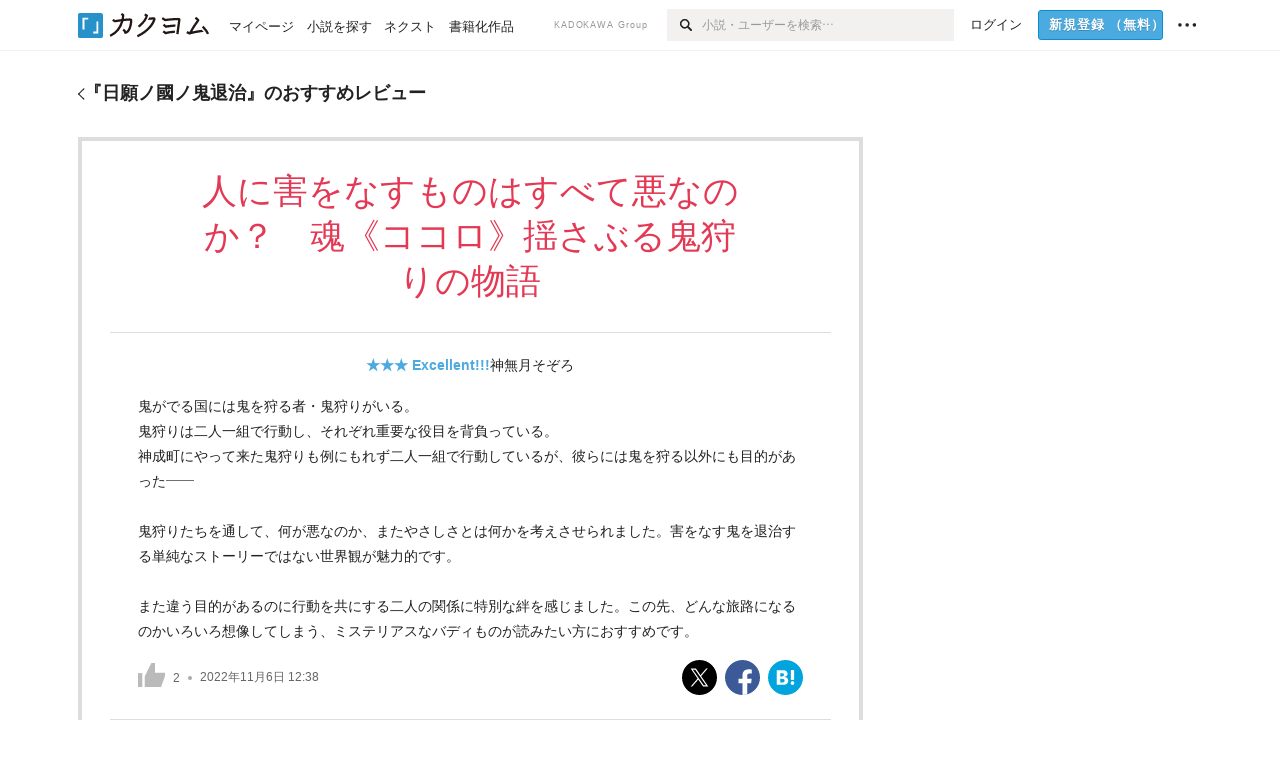

--- FILE ---
content_type: text/html; charset=utf-8
request_url: https://kakuyomu.jp/works/16817330647927973231/reviews/16817330649229800410
body_size: 14789
content:
<!DOCTYPE html><html lang="ja"><head><meta charSet="utf-8" data-next-head=""/><meta name="viewport" content="width=device-width, minimum-scale=1.0, maximum-scale=1.0, user-scalable=no, viewport-fit=cover" data-next-head=""/><link rel="manifest" href="/manifest.json" data-next-head=""/><link rel="icon" sizes="256x256" href="/images/brand/favicons/app-256.png" data-next-head=""/><link rel="shortcut icon" href="/images/brand/favicons/favicon.ico" data-next-head=""/><link rel="apple-touch-icon" sizes="180x180" href="/images/brand/favicons/ios-180.png" data-next-head=""/><link rel="apple-touch-icon" sizes="152x152" href="/images/brand/favicons/ios-152.png" data-next-head=""/><link rel="apple-touch-icon" sizes="120x120" href="/images/brand/favicons/ios-120.png" data-next-head=""/><link rel="apple-touch-icon" sizes="76x76" href="/images/brand/favicons/ios-76.png" data-next-head=""/><link rel="apple-touch-icon" href="/images/brand/favicons/ios-60.png" data-next-head=""/><meta name="apple-itunes-app" content="app-id=1081762516" data-next-head=""/><meta name="keywords" content="カクヨム,kakuyomu,KADOKAWA,はてな,無料,小説,Web小説,ライトノベル,投稿,二次創作" data-next-head=""/><title data-next-head="">神無月そぞろ「人に害をなすものはすべて悪なのか？　魂《ココロ》揺さぶる鬼狩りの物語」（日願ノ國ノ鬼退治） - カクヨム</title><meta name="robots" content="index,follow" data-next-head=""/><meta property="og:title" content="神無月そぞろ「人に害をなすものはすべて悪なのか？　魂《ココロ》揺さぶる鬼狩りの物語」（日願ノ國ノ鬼退治） - カクヨム" data-next-head=""/><link rel="preload" href="/_next/static/css/39b90c87176b2424.css" as="style"/><link rel="preload" href="/_next/static/css/b4f3c961cbd66a82.css" as="style"/><link rel="preload" href="/_next/static/css/54682ab967aa0a28.css" as="style"/><link rel="preload" href="/_next/static/css/a14ace2c078739d5.css" as="style"/><link rel="preload" href="/_next/static/css/492d189b8c9b6b8c.css" as="style"/><link rel="stylesheet" href="/_next/static/css/39b90c87176b2424.css" data-n-g=""/><link rel="stylesheet" href="/_next/static/css/b4f3c961cbd66a82.css" data-n-p=""/><link rel="stylesheet" href="/_next/static/css/54682ab967aa0a28.css" data-n-p=""/><link rel="stylesheet" href="/_next/static/css/a14ace2c078739d5.css" data-n-p=""/><link rel="stylesheet" href="/_next/static/css/492d189b8c9b6b8c.css" data-n-p=""/><noscript data-n-css=""></noscript><script defer="" noModule="" src="/_next/static/chunks/polyfills-42372ed130431b0a.js"></script><script src="/_next/static/chunks/webpack-f3cd806f493871cc.js" defer=""></script><script src="/_next/static/chunks/framework-96ee9f41dd0e931c.js" defer=""></script><script src="/_next/static/chunks/main-2f8098e69b432741.js" defer=""></script><script src="/_next/static/chunks/pages/_app-f119369f206e1590.js" defer=""></script><script src="/_next/static/chunks/379-ebad3374b6307609.js" defer=""></script><script src="/_next/static/chunks/1820-4a204bd1655b5de9.js" defer=""></script><script src="/_next/static/chunks/2867-3dd2b226244a4019.js" defer=""></script><script src="/_next/static/chunks/8992-93532b34383e46ea.js" defer=""></script><script src="/_next/static/chunks/5391-6d1012512724e0df.js" defer=""></script><script src="/_next/static/chunks/5487-0e97e48982c30881.js" defer=""></script><script src="/_next/static/chunks/8254-4f68f6a8dfa7159d.js" defer=""></script><script src="/_next/static/chunks/5751-9cbaf8518313383e.js" defer=""></script><script src="/_next/static/chunks/3682-474b9bb22ffdb494.js" defer=""></script><script src="/_next/static/chunks/1548-8c465a53b34f06d0.js" defer=""></script><script src="/_next/static/chunks/824-df7bde710a615d87.js" defer=""></script><script src="/_next/static/chunks/7669-ed4268a1ee4aa120.js" defer=""></script><script src="/_next/static/chunks/1304-7933a2483907ce8f.js" defer=""></script><script src="/_next/static/chunks/6734-f34503fdcd568ef7.js" defer=""></script><script src="/_next/static/chunks/5055-2eb9c78d91e5a53b.js" defer=""></script><script src="/_next/static/chunks/3481-beed94442c5fb1f0.js" defer=""></script><script src="/_next/static/chunks/4511-061649a68ef7384d.js" defer=""></script><script src="/_next/static/chunks/8418-fd9130934edf0351.js" defer=""></script><script src="/_next/static/chunks/791-f2ef85c60ac02e18.js" defer=""></script><script src="/_next/static/chunks/2462-b5107c1b024b308b.js" defer=""></script><script src="/_next/static/chunks/pages/works/%5BworkId%5D/reviews/%5BreviewId%5D-0a615d178853cda1.js" defer=""></script><script src="/_next/static/sUu-uVBOodWLWWxrJC1vn/_buildManifest.js" defer=""></script><script src="/_next/static/sUu-uVBOodWLWWxrJC1vn/_ssgManifest.js" defer=""></script></head><body><div id="__next"><div id="template-root" class="Root_container__wvsyR Root_regular__eU0o_ isRegular"><div><div id="app"><div class="RegularMediaGlobalHeader_regularGlobalHeader__hFOw3 RegularMediaGlobalHeader_fixed__K9_Qv"><div class="ConstrainWidthLayout_constrainWidthLayout__h5f9f ConstrainWidthLayout_isRegular__oUKa9 ConstrainWidthLayout_fluidWidth__AmZWJ"><div class="RegularMediaGlobalHeader_inner__Yy7SH"><div class="RegularMediaGlobalHeader_primary___yfx6"><div class="RegularMediaGlobalHeader_logo__vHZpg"><a href="/" class="LinkAppearance_link__POVTP"><svg class="Logo_kakuyomuLogo__o0o0_ " height="25" viewBox="0 0 132 25" width="132" xmlns="http://www.w3.org/2000/svg" role="img" aria-label="カクヨム"><rect fill="#2792ca" height="24.90953" rx="1.64958" width="24.90953" y=".09047"></rect><path d="m6.509 16.469h-1.966v-11.835h5.608v1.965h-3.642z" fill="#fff"></path><path d="m20.367 20.457h-5.2v-1.966h3.234v-9.87h1.966z" fill="#fff"></path><g fill="#231815"><path d="m51.79962 5.35384c-1.32522.03565-3.25717.14635-5.88463.42815a26.995 26.995 0 0 0 .35582-4.29857v-.0901l-2.32138-1.39332-1.18985 1.98291 1.20847.72541a21.535 21.535 0 0 1 -.41388 3.35173c-1.82387.23239-3.90253.53475-6.27724.93394l-1.97606-1.10578-1.12934 2.01769 2.69 1.505.05532-.00959c.05134-.00873 2.72064-.46406 6.0191-.90834a21.73291 21.73291 0 0 1 -11.1559 13.2503l-.14131.07174 1.04226 2.06644.14267-.07449a23.93558 23.93558 0 0 0 12.58973-15.62796c2.06812-.24439 4.18865-.44611 5.94789-.50944.66768 0 .65817.11509.64267.56481-.56754 6.98884-2.88942 9.51545-3.86772 9.97608a5.784 5.784 0 0 0 -2.18363-2.46981l-.13282-.09228-1.29611 1.93663.15281.08324a3.72124 3.72124 0 0 1 1.64813 2.56569.83889.83889 0 0 0 .9755.68836c5.31813-.6522 6.68684-8.42016 7.03633-12.71259.09212-1.68176-.24672-2.86288-2.53683-2.85585z"></path><path d="m61.43365 14.49378c4.89059-3.95761 7.80677-8.03077 8.66773-12.10585l.06244-.28261-2.8321-1.69757-1.18986 1.98264 1.35362.81222c-.474 1.47794-2.11764 5.12446-7.51622 9.49392l-.1235.1 1.45439 1.79724z"></path><path d="m71.20414 4.6049-.14952.0304a16.20882 16.20882 0 0 1 -1.02924 2.36543s1.46989-.15372 2.32551-.234c.74554-.06992 1.18277-.12064 1.8898-.16239.68978-.03159.80093.0975.63016.549-1.302 3.25163-5.0845 9.72652-15.89714 15.0209l-.14295.0701 1.01706 2.07684.14267-.06956c12.07083-5.91062 16.06023-13.2267 17.36676-17.11154.35229-1.12081.50349-2.89987-1.98227-2.88909-1.0184.04607-2.40205.14771-4.17084.35391z"></path><path d="m97.294 11.44867c-3.51453.14842-7.81416.72345-9.18229.89762l-1.83421-1.55982-1.499 1.76274 2.791 2.32494.07065-.011c.057-.00876 5.6579-.92172 9.68616-1.0915l.28011-2.32987z"></path><path d="m96.78681 17.62064a40.54123 40.54123 0 0 0 -9.00594 1.19961l-1.81011-1.41989-1.42728 1.82 2.74776 2.15351.08-.02547a36.66524 36.66524 0 0 1 9.41664-1.4154l.27813-2.30216c-.13423-.01174-.2792-.0102-.2792-.0102z"></path><path d="m123.7343 16.75852a78.21841 78.21841 0 0 0 -8.93237 1.56766c-.18664.04246-.53.08828-.23932-.41463 1.95012-3.37348 4.68325-7.25778 6.18118-9.33111.71758-.99254.93-1.82681.13028-2.49871l-2.70293-2.3035-1.49957 1.76 2.102 1.7915a93.76352 93.76352 0 0 0 -7.46747 11.73842l-1.95717-.96483-1.02253 2.07383 2.88413 1.4218.058-.01588a100.85871 100.85871 0 0 1 12.98517-2.55579l1.33322-.13371a9.12374 9.12374 0 0 0 -1.85262-2.13505z"></path><path d="m130.96352 20.39321c-1.41742-3.747-5.312-7.31275-5.47744-7.46281l-.11775-.1068-1.55489 1.71153.11775.10707c.0367.03286 3.65966 3.37212 4.87005 6.569l.05587.14869 2.16282-.818z"></path><path d="m87.45664 5.8359-2.56209-1.68113-1.269 1.93362 3.267 2.14311.05745-.00658c3.574-.46762 6.96756-.81676 12.093-1.04168 1.15509-.08042 1.08244.02336.95084.86043l-1.7532 12.91394 2.29153.31081s1.70691-12.5877 1.87517-13.81276.07955-2.62489-2.31312-2.59426c-3.21591.10503-8.2074.39086-12.63758.9745z"></path></g></svg></a></div><ul class="RegularMediaGlobalHeader_links__DudoA"><li class="RegularGlobalHeaderLink_link__uLcBV RegularGlobalHeaderLink_reducePaddingZero__SHdso"><a href="/my/antenna/works" class="LinkAppearance_link__POVTP"><span class="">マイページ</span></a></li><li class="RegularGlobalHeaderLink_link__uLcBV "><a href="/explore" class="LinkAppearance_link__POVTP"><span class="">小説を探す</span></a></li><li class="RegularGlobalHeaderLink_link__uLcBV "><a href="/next" class="LinkAppearance_link__POVTP"><span class="">ネクスト</span></a></li><li class="RegularGlobalHeaderLink_link__uLcBV "><a href="/publication/" class="LinkAppearance_link__POVTP"><span class="">書籍化作品</span></a></li></ul></div><div class="RegularMediaGlobalHeader_secondary__pTLT4"><div class="RegularMediaGlobalHeader_kadokawaGroup__p0ZLV">KADOKAWA Group</div><div class="RegularGlobalHeaderSearchForm_searchForm__YyJBc"><form class="RegularGlobalHeaderSearchForm_form__kusGu" action="/search" method="GET"><input class="RegularGlobalHeaderSearchForm_input__QzUPB" type="text" placeholder="小説・ユーザーを検索…" autoComplete="on" name="q"/><button class="RegularGlobalHeaderSearchForm_submit___d3g0" type="submit" aria-label="検索"><svg xmlns="http://www.w3.org/2000/svg" class="Icons_icon__kQc4i" width="12" height="12" viewBox="0 0 12 12"><path d="m7.00444 6.99871a3.1732 3.1732 0 1 1 0-4.48376 3.18107 3.18107 0 0 1 0 4.48376zm1.11521-5.60661a4.753 4.753 0 1 0 -.73329 7.32525l3.0019 2.99427a.94521.94521 0 0 0 1.33674-1.33673l-3.00956-2.99426a4.75212 4.75212 0 0 0 -.59579-5.98853z" fill="currentColor"></path></svg></button></form></div><ul class="RegularMediaGlobalHeader_links__DudoA RegularMediaGlobalHeader_isGuest__9pnlv"><li class="GlobalHeaderGuestLink_guestLink___fXtl"><a href="/login?location=%2Fworks%2F16817330647927973231%2Freviews%2F16817330649229800410"><span>ログイン</span></a></li><li class="RegularMediaGlobalHeader_signupButton__5cUj8"><a href="/signup" class="LinkAppearance_link__POVTP"><span class="ButtonAppearance_buttonAppearance__bQQjV ButtonAppearance_medium__fRMEE ButtonAppearance_primary__hlhrN   "><div class="RegularMediaGlobalHeader_signupButtonLabel__BWzhx">新規登録<span>（無料）</span></div></span></a></li><li><div class="RegularGlobalHeaderInfoItem_menuButton__Pj_lo"><svg xmlns="http://www.w3.org/2000/svg" class="" width="18" height="18" viewBox="0 0 18 18"><circle fill="currentColor" cx="1.93671" cy="8.93127" r="1.78551"></circle><circle fill="currentColor" cx="9.1512" cy="8.93127" r="1.78551"></circle><circle fill="currentColor" cx="16.36569" cy="8.93127" r="1.78551"></circle></svg></div></li></ul></div></div></div></div><div class="DefaultTemplate_fixed__DLjCr  DefaultTemplate_isWeb__QRPlB "><div class="WorkNavigationReviewDetail_naviReviewDetail__BHFYv"><div class="NewBox_box__45ont NewBox_padding-py-m__64_RO NewBox_bg-white__KxNIy"><div class="ConstrainWidthLayout_constrainWidthLayout__h5f9f ConstrainWidthLayout_isRegular__oUKa9 ConstrainWidthLayout_fixedWidth__mR65l"><a href="/works/16817330647927973231/reviews" class="LinkAppearance_link__POVTP LinkAppearance_hoverblueWithUnderline__y_22T"><div class="Layout_layout__5aFuw Layout_items-center__IBCoH Layout_justify-normal__zqNe7 Layout_direction-row__boh0Z Layout_gap-2l__Ooj7k Layout_noSizeControl__YT_Rc"><div class="Typography_fontSize-m__mskXq Typography_lineHeight-unit__1hryM Base_inline__bKcc9"><svg xmlns="http://www.w3.org/2000/svg" class="Icons_icon__kQc4i Icons_flip___IDrT Icons_withText__5RI4r" width="67" height="140" viewBox="0 0 67 140" fill="none"><path d="M4 15L59 70L4 125" stroke="currentColor" stroke-width="11"></path></svg></div><div class="Typography_fontSize-m__mskXq Typography_lineHeight-3s__OOxkK Base_inline__bKcc9"><div style="width:784px" class="NewBox_box__45ont">『<!-- -->日願ノ國ノ鬼退治<!-- -->』のおすすめレビュー</div></div></div></a></div></div></div><div class="WorkNavigationReviewDetail_naviDefault__a_Plk"><div class="NewBox_box__45ont NewBox_padding-py-4l__Nt33b NewBox_bg-white__KxNIy"><div class="ConstrainWidthLayout_constrainWidthLayout__h5f9f ConstrainWidthLayout_isRegular__oUKa9 ConstrainWidthLayout_fixedWidth__mR65l"><a href="/works/16817330647927973231/reviews" class="LinkAppearance_link__POVTP LinkAppearance_hoverblueWithUnderline__y_22T"><div class="Layout_layout__5aFuw Layout_items-center__IBCoH Layout_justify-normal__zqNe7 Layout_direction-row__boh0Z Layout_gap-2l__Ooj7k Layout_noSizeControl__YT_Rc"><div class="Typography_fontSize-m__mskXq Typography_lineHeight-unit__1hryM Base_inline__bKcc9"><svg xmlns="http://www.w3.org/2000/svg" class="Icons_icon__kQc4i Icons_flip___IDrT Icons_withText__5RI4r" width="67" height="140" viewBox="0 0 67 140" fill="none"><path d="M4 15L59 70L4 125" stroke="currentColor" stroke-width="11"></path></svg></div><div style="width:784px" class="NewBox_box__45ont"><h2 class="Heading_heading__lQ85n Heading_left__RVp4h Heading_size-m___7G0X">『<!-- -->日願ノ國ノ鬼退治<!-- -->』のおすすめレビュー</h2></div></div></a></div></div></div><div class="ConstrainWidthLayout_constrainWidthLayout__h5f9f ConstrainWidthLayout_isRegular__oUKa9 ConstrainWidthLayout_fixedWidth__mR65l"><main style="max-width:785px" class="NewBox_box__45ont NewBox_padding-pb-4l__qgebp"><div class="NewBox_box__45ont"><div class="NewBox_box__45ont"><div class="NewBox_box__45ont NewBox_padding-p-3l__blrN8 NewBox_borderStyle-solid__F7tjp NewBox_borderColor-defaultGray__NGE9f NewBox_borderSize-b-2l__uRAVa"><div class="NewBox_box__45ont NewBox_padding-pb-3l__iy3iw NewBox_borderStyle-solid__F7tjp NewBox_borderColor-defaultGray__NGE9f NewBox_borderSize-bb-m__wEqyb"><h1 class="Heading_heading__lQ85n Heading_center__1jfUQ Heading_fontWeightNormal__ICa__ Heading_size-2l__rAFn3"><div class="WorkReviewDetail_title__cCizs" style="color:#E33954">人に害をなすものはすべて悪なのか？　魂《ココロ》揺さぶる鬼狩りの物語</div></h1></div><div class="NewBox_box__45ont NewBox_padding-px-3l__A1Trc NewBox_padding-pb-2l__9fihd NewBox_borderStyle-solid__F7tjp NewBox_borderColor-defaultGray__NGE9f NewBox_borderSize-bb-m__wEqyb"><div class=" Gap_size-m__thYv4 Gap_direction-y__Ee6Qv"><div class="NewBox_box__45ont NewBox_padding-pt-1l__t3caR"><ul class="WorkReviewDetail_workReviewMeta__Ut_zn"><li><div class="Typography_fontWeight-bold__jDh15 Typography_color-lightBlue__KDVNE Base_inline__bKcc9">★★★<!-- --> <!-- -->Excellent!!!</div></li><li><div class="partialGiftWidgetActivityName"><a href="/users/coinxcastle" class="LinkAppearance_link__POVTP">神無月そぞろ</a></div></li></ul></div><p class="Typography_fontSize-m__mskXq Typography_lineHeight-m__jBbHh">鬼がでる国には鬼を狩る者・鬼狩りがいる。<br/>鬼狩りは二人一組で行動し、それぞれ重要な役目を背負っている。<br/>神成町にやって来た鬼狩りも例にもれず二人一組で行動しているが、彼らには鬼を狩る以外にも目的があった――<br/><br/>鬼狩りたちを通して、何が悪なのか、またやさしさとは何かを考えさせられました。害をなす鬼を退治する単純なストーリーではない世界観が魅力的です。<br/><br/>また違う目的があるのに行動を共にする二人の関係に特別な絆を感じました。この先、どんな旅路になるのかいろいろ想像してしまう、ミステリアスなバディものが読みたい方におすすめです。</p><div><div class="Layout_layout__5aFuw Layout_items-center__IBCoH Layout_justify-spaceBetween__dQcuh Layout_direction-row__boh0Z"><div class="Typography_fontSize-2s__NPM4C Typography_color-gray__ObCRz Typography_lineHeight-3s__OOxkK"><ul class="Meta_meta__7tVPt Meta_disc__uPSnA Meta_lightGray__mzmje   "><li class="Meta_metaItemWrapper__JzV2P Meta_normal__u9LT4"><div class="Meta_metaItem__8eZTP"><div class="WorkReviewLike_workReviewLike-3l__DG_kT"><button type="button" class="Button_button__kcHya Button_widthauto__ahiiT Button_heightauto__BdNgx"><span class="WorkReviewLike_button__tRmUG"><span class="WorkReviewLike_icon__ARqu0"><svg xmlns="http://www.w3.org/2000/svg" class="Icons_icon__kQc4i Icons_size-3l__dS1d0 Icons_color-lightGray__2iKyx" height="140" width="160" viewBox="0 0 160 140"><path fill="currentColor" d="m25.5503 59h-25.5503v81.452h25.5503z"></path><path fill="currentColor" d="m160 76.7972v-19.2715h-59.24v-57.5257h-21.2895l-39.4583 76.7972h-.0122v63.2028h96.347z"></path></svg></span><span class="WorkReviewLike_count__ESbVL"><div class="Typography_fontSize-2s__NPM4C Typography_color-gray__ObCRz Typography_lineHeight-unit__1hryM Base_inline__bKcc9">2</div></span></span></button></div></div></li><li class="Meta_metaItemWrapper__JzV2P Meta_normal__u9LT4"><div class="Meta_metaItem__8eZTP"><time dateTime="2022-11-06T12:38:03.000Z">2022年11月6日 12:38</time></div></li></ul></div><ul class="SocialButtons_socialButtons__LDyKu"><li><a class="SocialButtons_socialButtonsLink__dO__k" href="https://twitter.com/intent/tweet?url=https%3A%2F%2Fkakuyomu.jp%2Fworks%2F16817330647927973231%2Freviews%2F16817330649229800410&amp;text=%E3%80%8C%E4%BA%BA%E3%81%AB%E5%AE%B3%E3%82%92%E3%81%AA%E3%81%99%E3%82%82%E3%81%AE%E3%81%AF%E3%81%99%E3%81%B9%E3%81%A6%E6%82%AA%E3%81%AA%E3%81%AE%E3%81%8B%EF%BC%9F%E3%80%80%E9%AD%82%E3%80%8A%E3%82%B3%E3%82%B3%E3%83%AD%E3%80%8B%E6%8F%BA%E3%81%95%E3%81%B6%E3%82%8B%E9%AC%BC%E7%8B%A9%E3%82%8A%E3%81%AE%E7%89%A9%E8%AA%9E%E3%80%8D%EF%BC%88coinxcastle%E3%81%95%E3%82%93%E3%81%AE%E3%83%AC%E3%83%93%E3%83%A5%E3%83%BC%EF%BC%89%EF%BC%8F%E6%97%A5%E9%A1%98%E3%83%8E%E5%9C%8B%E3%83%8E%E9%AC%BC%E9%80%80%E6%B2%BB+-+%E3%82%AB%E3%82%AF%E3%83%A8%E3%83%A0" target="_blank" rel="noopener"><svg class="SocialIcons_icon__aiV0m SocialIcons_sphere__hnlcA" xmlns="http://www.w3.org/2000/svg" width="14" height="14" viewBox="0 0 1000 1000"><title>X</title><rect width="1000" height="1000" fill="#000"></rect><path d="M547.568 461.368L733.704 245H689.596L527.974 432.87L398.887 245H250L445.205 529.092L250 755.987H294.111L464.788 557.591L601.113 755.987H750L547.557 461.368H547.568ZM487.152 531.595L467.374 503.306L310.005 278.206H377.756L504.755 459.869L524.533 488.158L689.617 724.292H621.865L487.152 531.606V531.595Z" fill="#fff"></path></svg></a></li><li><a class="SocialButtons_socialButtonsLink__dO__k" href="https://www.facebook.com/dialog/share?app_id=262423687522464&amp;href=https%3A%2F%2Fkakuyomu.jp%2Fworks%2F16817330647927973231%2Freviews%2F16817330649229800410" target="_blank" rel="noopener"><svg class="SocialIcons_icon__aiV0m SocialIcons_sphere__hnlcA" xmlns="http://www.w3.org/2000/svg" width="14" height="14" viewBox="0 0 1000 1000"><title>Facebook</title><rect width="1000" height="1000" fill="#3c5998"></rect><path d="M633.8473,1000.00564V665.46021H746.14273l16.81151-130.37936H633.8473V451.83963c0-37.74837,10.48186-63.47253,64.61514-63.47253l69.04054-.0314V271.72556c-11.94524-1.5867-52.92593-5.13655-100.60461-5.13655-99.54065,0-167.68816,60.75876-167.68816,172.34113v96.15071H386.62864V665.46021H499.21021v334.54543Z" fill="#fff"></path></svg></a></li><li><a class="SocialButtons_socialButtonsLink__dO__k" href="http://b.hatena.ne.jp/add?mode=confirm&amp;url=https%3A%2F%2Fkakuyomu.jp%2Fworks%2F16817330647927973231%2Freviews%2F16817330649229800410" target="_blank" rel="noopener"><svg class="SocialIcons_icon__aiV0m SocialIcons_sphere__hnlcA" xmlns="http://www.w3.org/2000/svg" width="14" height="14" viewBox="0 0 1000 1000"><title>はてなブックマーク</title><rect x="1" width="1000" height="1000" fill="#02a4de"></rect><rect x="653.85" y="287.47" width="92.27" height="280.38" fill="#fff"></rect><path d="M511.12,309.7C497.8,302.37,481.59,297.09,463,294c-19-3-53-4.57-100.89-4.57H248.67V710.56h117c48.08,0,83.36-1.66,104.87-4.93,20.71-3.25,38.46-8.77,52.71-16.39A95.18,95.18,0,0,0,562.9,650.5c9.36-16.92,13.92-36.06,13.92-58.52,0-30.7-8.29-55.47-24.62-73.62s-39.34-28.55-68.54-30.76l-26.12-2,25.27-6.89C509,471.58,528.24,461,540,447.38c11.62-13.35,17.51-31.92,17.51-55.18,0-18.35-4-34.83-11.86-49C537.73,329.29,526.09,318,511.12,309.7ZM348.54,375.76h29.7c30.22,0,50.24,3.45,61.2,10.55,11.35,7.49,17.09,20.23,17.09,37.87,0,17.12-6.15,29.5-18.28,36.79-11.73,6.84-31.91,10.15-61.78,10.15H348.54ZM474.74,592.1c0,17.88-6.56,30.91-19.48,38.73C443.06,638.32,423,642,394,642h-45.5v-103H395.8c29.78,0,49.78,3.77,61.12,11.52C468.73,558.41,474.74,572.42,474.74,592.1Z" fill="#fff"></path><path d="M700,605.82a53.36,53.36,0,1,0,53.35,53.35A53.41,53.41,0,0,0,700,605.82Z" fill="#fff"></path></svg></a></li></ul></div></div></div></div><div class="NewBox_box__45ont NewBox_padding-pt-2l__k25C7"><div class="Layout_layout__5aFuw Layout_items-normal__4mOqD Layout_justify-normal__zqNe7 Layout_direction-row__boh0Z"><div style="width:50%" class="NewBox_box__45ont NewBox_padding-pr-m__L_6AW NewBox_borderStyle-solid__F7tjp NewBox_borderColor-defaultGray__NGE9f NewBox_borderSize-br-m__oQ8VE"><div class=" Gap_size-3s__fjxCP Gap_direction-y__Ee6Qv"><div class="Typography_fontSize-m__mskXq Typography_color-gray__ObCRz Typography_lineHeight-3s__OOxkK"><h3 class="Heading_heading__lQ85n Heading_left__RVp4h Heading_fontWeightNormal__ICa__ Heading_size-2s__Jb0dc">レビュワー</h3></div><div class="Layout_layout__5aFuw Layout_items-normal__4mOqD Layout_justify-spaceBetween__dQcuh Layout_direction-row__boh0Z Layout_gap-m__smcK5"><div><h4 class="Heading_heading__lQ85n Heading_left__RVp4h Heading_size-m___7G0X"><div class="partialGiftWidgetActivityName ActivityName_inline__89GTV"><a href="/users/coinxcastle" class="LinkAppearance_link__POVTP LinkAppearance_hoverunderline__gChlS">神無月そぞろ</a></div></h4><a href="/users/coinxcastle" class="LinkAppearance_link__POVTP LinkAppearance_hoverunderline__gChlS"><div class="NewBox_box__45ont NewBox_padding-pt-5s__OPr5P"><div class="Typography_fontSize-2s__NPM4C Typography_color-gray__ObCRz Typography_lineHeight-3s__OOxkK">@coinxcastle</div></div></a></div><div class="LayoutItem_layoutItem__cl360 LayoutItem_alignSelf-normal__dQu_8 LayoutItem_flex-intrinsic__Ttits"><button type="button" class="Button_button__kcHya Button_widthauto__ahiiT Button_heightauto__BdNgx"><span style="width:130px" class="ButtonAppearance_buttonAppearance__bQQjV ButtonAppearance_medium__fRMEE ButtonAppearance_simple__wr58B   "><div class="Layout_layout__5aFuw Layout_items-normal__4mOqD Layout_justify-center__CcJQB Layout_direction-row__boh0Z Layout_gap-4s__C_lVp"><svg xmlns="http://www.w3.org/2000/svg" class="Icons_icon__kQc4i" height="140" width="175" viewBox="0 0 175 140"><path d="m174.3 57.949h-25.34v-25.4296h-10.64v25.4296h-25.517v10.633h25.517v25.5192h10.64v-25.5192h25.34zm-98.7115 40.7596v-18.1636c12.7596-5.2276 21.98-20.8222 21.98-39.34 0-22.68-5.0512-41.20200928-31.2788-41.20200928-26.32 0-31.367 18.51920928-31.367 41.20200928 0 18.5192 9.3926 34.202 22.1522 39.431v18.1622c-58.92884 1.9488-57.07524269 20.9108-57.07524269 41.2018h135.48734269c0-22.949 1.949-39.961-59.8985-41.2914z" fill="currentColor"></path></svg><div>フォロー</div></div></span></button></div></div><div class="NewBox_box__45ont NewBox_padding-pt-2s__ahJd3"><a href="/users/coinxcastle" class="LinkAppearance_link__POVTP"><p class="Typography_fontSize-m__mskXq Typography_color-gray__ObCRz Typography_lineHeight-1s__3iKaG">読むのが好きでカクヨムに上陸。
怖い・不思議・奇妙・なぜ――という単語に反応しやすいです。

※フォローはしおりの代わりです。読み終えた後、しばらくしてフォロ…</p></a></div><div class="Typography_fontSize-2s__NPM4C Typography_lineHeight-3s__OOxkK"><a href="/users/coinxcastle/review_comments" class="LinkAppearance_link__POVTP LinkAppearance_blue__o2Bzb LinkAppearance_hoverblueWithUnderline__y_22T">レビュー投稿 <!-- -->1,664<!-- -->件</a></div></div></div><div style="width:50%" class="NewBox_box__45ont NewBox_padding-pl-m__JAmlA"><div class=" Gap_size-3s__fjxCP Gap_direction-y__Ee6Qv"><div class="Typography_fontSize-m__mskXq Typography_color-gray__ObCRz Typography_lineHeight-3s__OOxkK"><h3 class="Heading_heading__lQ85n Heading_left__RVp4h Heading_fontWeightNormal__ICa__ Heading_size-2s__Jb0dc">このレビューの作品</h3></div><h4 class="Heading_heading__lQ85n Heading_left__RVp4h Heading_size-m___7G0X"><span class=" Gap_size-4s__F67Nf Gap_direction-x__RsHk8"><a title="日願ノ國ノ鬼退治" href="/works/16817330647927973231" class="LinkAppearance_link__POVTP LinkAppearance_hoverblueWithUnderline__y_22T">日願ノ國ノ鬼退治</a></span></h4><div class="Layout_layout__5aFuw Layout_items-center__IBCoH Layout_justify-normal__zqNe7 Layout_direction-row__boh0Z Layout_gap-1s__qVLg4"><div class="Typography_fontSize-2s__NPM4C Typography_color-gray__ObCRz Typography_lineHeight-3s__OOxkK"><div class="Layout_layout__5aFuw Layout_items-normal__4mOqD Layout_justify-normal__zqNe7 Layout_direction-row__boh0Z Layout_gap-4s__C_lVp"><span>作者</span><div class="partialGiftWidgetActivityName"><a href="/users/rei_T" class="LinkAppearance_link__POVTP LinkAppearance_hoverunderline__gChlS">透峰　零</a></div></div></div><div class="Typography_fontSize-2s__NPM4C Typography_lineHeight-3s__OOxkK"><a href="/works/16817330647927973231" class="LinkAppearance_link__POVTP LinkAppearance_blue__o2Bzb LinkAppearance_hoverblueWithUnderline__y_22T">作品情報<svg xmlns="http://www.w3.org/2000/svg" class="Icons_icon__kQc4i Icons_withText__5RI4r Icons_start__Zasii" width="72" height="140" viewBox="0 0 72 140" fill="none"><path d="M6 15L61 70L6 125" stroke="currentColor" stroke-width="15"></path></svg></a></div></div><div class="WorkReviewDetail_buttons__7QDxA"><div class="NewBox_box__45ont NewBox_padding-pt-m__nO4MV"><ul class="Layout_layout__5aFuw Layout_items-center__IBCoH Layout_justify-normal__zqNe7 Layout_direction-row__boh0Z Layout_gap-1s__qVLg4"><li class="LayoutItem_layoutItem__cl360 LayoutItem_alignSelf-normal__dQu_8 LayoutItem_flex-1__hhrWm"><a href="/works/16817330647927973231/episodes/16817330647927978576"><span class="ButtonAppearance_buttonAppearance__bQQjV ButtonAppearance_large__SoS33 ButtonAppearance_blue__Toodc   ">1話目から読む</span></a></li><li class="LayoutItem_layoutItem__cl360 LayoutItem_alignSelf-normal__dQu_8 LayoutItem_flex-1__hhrWm"><button type="button" class="Button_button__kcHya Button_widthfill__fMKti Button_heightauto__BdNgx"><span class="ButtonAppearance_buttonAppearance__bQQjV ButtonAppearance_large__SoS33 ButtonAppearance_simple__wr58B   "><span class="WorkFollowButton_follow__JOUFz"><svg xmlns="http://www.w3.org/2000/svg" class="Icons_icon__kQc4i" width="1214.24" height="1000" viewBox="0 0 1214.24 1000"><path d="M1214.24,396.76H1029.13V211H951.46V396.76H765.05v77.67H951.46V660.84h77.67V474.43h185.11ZM0,1000,312.62,703.56,625.24,1000V0H0Z" fill="currentColor"></path></svg> <span>フォロー</span></span></span></button></li></ul></div></div></div></div></div></div></div><div class="Pager_pager__gcqr2 Pager_withSpacing__LZ1pB"><div class="Pager_prev__O1cID Pager_hasNotChildren__8apSw"></div><div class="Pager_next__wQCbl Pager_hasNotChildren__8apSw"><a href="/works/16817330647927973231/reviews/16817330648959249163" class="LinkAppearance_link__POVTP LinkAppearance_blue__o2Bzb LinkAppearance_hoverunderline__gChlS">次へ<svg xmlns="http://www.w3.org/2000/svg" class="Icons_icon__kQc4i Icons_withText__5RI4r Icons_start__Zasii" width="72" height="140" viewBox="0 0 72 140" fill="none"><path d="M6 15L61 70L6 125" stroke="currentColor" stroke-width="15"></path></svg></a></div></div></div></div><div class=" Gap_size-4l___YwbP Gap_direction-y__Ee6Qv"><section><h3 class="Heading_heading__lQ85n Heading_left__RVp4h Heading_size-m___7G0X">その他のおすすめレビュー</h3><div class="NewBox_box__45ont"><ul class="WorkReviewAside_asideList__N3OO0"><li><div class="OtherWorkReviewItem_otherWorkReviewItem__WQneb"><div class=" Gap_size-m__thYv4 Gap_direction-y__Ee6Qv"><div class=" Gap_size-2s__Tv9t0 Gap_direction-y__Ee6Qv"><div class="Typography_fontSize-m__mskXq Typography_lineHeight-3s__OOxkK"><div class="Typography_fontWeight-bold__jDh15 Typography_color-lightBlue__KDVNE Base_inline__bKcc9">★★★<!-- --> <!-- -->Excellent!!!</div></div><h4 class="Heading_heading__lQ85n Heading_left__RVp4h Heading_size-1s___G7AX"><a href="/works/16817330647927973231/reviews/16817330648959249163" class="LinkAppearance_link__POVTP LinkAppearance_hoverblueWithUnderline__y_22T">彼らは鬼か、それとも人か。</a><span class="OtherWorkReviewItem_activityName__bUy4F"><div class="Typography_fontSize-2s__NPM4C Typography_fontWeight-normal__jwzPj Typography_lineHeight-2s___BtqG Base_inline__bKcc9"><div class="partialGiftWidgetActivityName"><a href="/users/j-s-0730" class="LinkAppearance_link__POVTP LinkAppearance_hoverblueWithUnderline__y_22T">寺音</a></div></div></span></h4></div><p><a href="/works/16817330647927973231/reviews/16817330648959249163" class="LinkAppearance_link__POVTP"><span class="Typography_fontSize-m__mskXq Typography_lineHeight-m__jBbHh Base_inline__bKcc9"><span class="OtherWorkReviewItem_truncateBody__Tr1gt">舞台は鬼の出る日願国。しかしこの物語は、ただの鬼退治ではありません。<br/><br/>ここに出てくる鬼は、いわゆる怪物、妖怪とは異なります。<br/>鬼とは元々人であり、鬼の病に羅漢して狂った人のこと。<br/>そんな鬼を殺す者…</span><span class="OtherWorkReviewItem_readMore__EMDkn">続きを読む</span></span></a></p><div class="Typography_fontSize-2s__NPM4C Typography_color-gray__ObCRz Typography_lineHeight-3s__OOxkK"><ul class="Meta_meta__7tVPt Meta_disc__uPSnA Meta_lightGray__mzmje   "><li class="Meta_metaItemWrapper__JzV2P Meta_normal__u9LT4"><div class="Meta_metaItem__8eZTP"><div class="WorkReviewLike_workReviewLike-m__tmxho"><button type="button" class="Button_button__kcHya Button_widthauto__ahiiT Button_heightauto__BdNgx"><span class="WorkReviewLike_button__tRmUG"><span class="WorkReviewLike_icon__ARqu0"><svg xmlns="http://www.w3.org/2000/svg" class="Icons_icon__kQc4i Icons_size-m__Hzt40 Icons_color-lightGray__2iKyx" height="140" width="160" viewBox="0 0 160 140"><path fill="currentColor" d="m25.5503 59h-25.5503v81.452h25.5503z"></path><path fill="currentColor" d="m160 76.7972v-19.2715h-59.24v-57.5257h-21.2895l-39.4583 76.7972h-.0122v63.2028h96.347z"></path></svg></span><span class="WorkReviewLike_count__ESbVL"><div class="Typography_fontSize-2s__NPM4C Typography_color-gray__ObCRz Typography_lineHeight-unit__1hryM Base_inline__bKcc9">3</div></span></span></button></div></div></li><li class="Meta_metaItemWrapper__JzV2P Meta_normal__u9LT4"><div class="Meta_metaItem__8eZTP"><a href="/works/16817330647927973231/reviews/16817330648959249163" class="LinkAppearance_link__POVTP LinkAppearance_hoverblueWithUnderline__y_22T LinkAppearance_touchTarget__ggq6d"><time dateTime="2022-11-02T13:09:05.000Z">2022年11月2日 13:09</time></a></div></li></ul></div></div></div></li></ul></div><div class="NewBox_box__45ont NewBox_padding-py-m__64_RO"><p class="Layout_layout__5aFuw Layout_items-normal__4mOqD Layout_justify-end__Zk9D_ Layout_direction-row__boh0Z"><a href="/works/16817330647927973231/reviews" class="LinkAppearance_link__POVTP LinkAppearance_black__EFVlU LinkAppearance_hoverunderline__gChlS LinkAppearance_touchTarget__ggq6d"><span class="Typography_fontSize-m__mskXq Typography_lineHeight-3s__OOxkK Base_inline__bKcc9">もっと見る</span></a></p></div></section><section><div class="NewBox_box__45ont NewBox_borderStyle-solid__F7tjp NewBox_borderColor-defaultGray__NGE9f"><h3 class="Heading_heading__lQ85n Heading_left__RVp4h Heading_size-m___7G0X">神無月そぞろ<!-- -->さんの他のおすすめレビュー<span class="NewBox_box__45ont NewBox_padding-pl-2s__SxFM9"><span class="Typography_fontSize-m__mskXq Typography_fontWeight-normal__jwzPj Typography_color-gray__ObCRz Typography_lineHeight-2s___BtqG Base_inline__bKcc9">1,663</span></span></h3></div><div class="NewBox_box__45ont"><ul class="WorkReviewAside_asideList__N3OO0"><li><div class="WorkBox_workBox__fhzC6"><div class=" Gap_size-1s__S_EBk Gap_direction-y__Ee6Qv"><div class="EyeCatch_container__7zD5T EyeCatch_fontSize-medium__I3yls" style="color:#76690D"><div class="EyeCatch_catchphrase__tT_m2  "><a href="/works/16818792436547886268/reviews/822139843855551930" class="LinkAppearance_link__POVTP"><div style="min-height:45px">この「ヤバイ感」はおそらく大多数のビジネスパーソンが共感する</div></a></div></div><div class="WorkBox_isReviewed__tH2p2"><div class="WorkBox_workBoxTitle__Idq0k"><h4 class="Heading_heading__lQ85n Heading_left__RVp4h Heading_size-1s___G7AX"><span class=" Gap_size-4s__F67Nf Gap_direction-x__RsHk8"><a title="門前の祈り　ある排泄の記録" href="/works/16818792436547886268" class="LinkAppearance_link__POVTP LinkAppearance_hoverblueWithUnderline__y_22T">門前の祈り　ある排泄の記録</a></span><span class="WorkTitle_workLabelAuthor__Kxy5E">／<div class="partialGiftWidgetActivityName ActivityName_inlineBlock__7Azkl"><a href="/users/donburataro" class="LinkAppearance_link__POVTP LinkAppearance_hoverblueWithUnderline__y_22T">沈黙のおじさん</a></div></span></h4></div><div class="WorkMetaBasicInformation_bg-none__s41TO"><div class="partialGiftWidgetWeakText WeakText_weakText__k2on6 WeakText_regular__X06bc "><ul class="Meta_meta__7tVPt Meta_disc__uPSnA Meta_lightGray__mzmje Meta_lineHeightXsmall__66NnD  "><li class="Meta_metaItemWrapper__JzV2P Meta_normal__u9LT4"><div class="Meta_metaItem__8eZTP"><a href="/works/16818792436547886268/reviews" class="LinkAppearance_link__POVTP LinkAppearance_hoverblueWithUnderline__y_22T">★<!-- -->221</a></div></li><li class="Meta_metaItemWrapper__JzV2P"><div class="Meta_metaTruncatedItem__X_PoQ"><a href="/genres/nonfiction/recent_works" class="LinkAppearance_link__POVTP LinkAppearance_hoverblueWithUnderline__y_22T">エッセイ・ノンフィクション</a></div></li><li class="Meta_metaItemWrapper__JzV2P Meta_normal__u9LT4"><div class="Meta_metaItem__8eZTP">完結済<!-- --> <!-- -->1<!-- -->話</div></li><li class="Meta_metaItemWrapper__JzV2P Meta_normal__u9LT4"><div class="Meta_metaItem__8eZTP"><time dateTime="2025-07-14T12:00:26.000Z">2025年7月14日</time>更新</div></li></ul></div></div></div></div></div></li><li><div class="WorkBox_workBox__fhzC6"><div class=" Gap_size-1s__S_EBk Gap_direction-y__Ee6Qv"><div class="EyeCatch_container__7zD5T EyeCatch_fontSize-medium__I3yls" style="color:#073D80"><div class="EyeCatch_catchphrase__tT_m2  "><a href="/works/822139838999441339/reviews/822139843855349929" class="LinkAppearance_link__POVTP"><div style="min-height:45px">AIがあるから創作に人はいらなくなるのでは…。不安なら読んでみて</div></a></div></div><div class="WorkBox_isReviewed__tH2p2"><div class="WorkBox_workBoxTitle__Idq0k"><h4 class="Heading_heading__lQ85n Heading_left__RVp4h Heading_size-1s___G7AX"><span class=" Gap_size-4s__F67Nf Gap_direction-x__RsHk8"><a title="AIは『他者』ではない。" href="/works/822139838999441339" class="LinkAppearance_link__POVTP LinkAppearance_hoverblueWithUnderline__y_22T">AIは『他者』ではない。</a></span><span class="WorkTitle_workLabelAuthor__Kxy5E">／<div class="partialGiftWidgetActivityName ActivityName_inlineBlock__7Azkl"><a href="/users/ages_an" class="LinkAppearance_link__POVTP LinkAppearance_hoverblueWithUnderline__y_22T">ages an</a></div></span></h4></div><div class="WorkMetaBasicInformation_bg-none__s41TO"><div class="partialGiftWidgetWeakText WeakText_weakText__k2on6 WeakText_regular__X06bc "><ul class="Meta_meta__7tVPt Meta_disc__uPSnA Meta_lightGray__mzmje Meta_lineHeightXsmall__66NnD  "><li class="Meta_metaItemWrapper__JzV2P Meta_normal__u9LT4"><div class="Meta_metaItem__8eZTP"><a href="/works/822139838999441339/reviews" class="LinkAppearance_link__POVTP LinkAppearance_hoverblueWithUnderline__y_22T">★<!-- -->236</a></div></li><li class="Meta_metaItemWrapper__JzV2P"><div class="Meta_metaTruncatedItem__X_PoQ"><a href="/genres/criticism/recent_works" class="LinkAppearance_link__POVTP LinkAppearance_hoverblueWithUnderline__y_22T">創作論・評論</a></div></li><li class="Meta_metaItemWrapper__JzV2P Meta_normal__u9LT4"><div class="Meta_metaItem__8eZTP">完結済<!-- --> <!-- -->1<!-- -->話</div></li><li class="Meta_metaItemWrapper__JzV2P Meta_normal__u9LT4"><div class="Meta_metaItem__8eZTP"><time dateTime="2025-11-07T13:33:54.000Z">2025年11月7日</time>更新</div></li></ul></div></div></div></div></div></li><li><div class="WorkBox_workBox__fhzC6"><div class=" Gap_size-1s__S_EBk Gap_direction-y__Ee6Qv"><div class="EyeCatch_container__7zD5T EyeCatch_fontSize-medium__I3yls" style="color:#073D80"><div class="EyeCatch_catchphrase__tT_m2  "><a href="/works/16818093082418489523/reviews/16818093082784170424" class="LinkAppearance_link__POVTP"><div style="min-height:45px">大勢が体験！　学校行事で見たものはオバケだった！？</div></a></div></div><div class="WorkBox_isReviewed__tH2p2"><div class="WorkBox_workBoxTitle__Idq0k"><h4 class="Heading_heading__lQ85n Heading_left__RVp4h Heading_size-1s___G7AX"><span class=" Gap_size-4s__F67Nf Gap_direction-x__RsHk8"><a title="小六の夏休み、おばけを見た……気がする。" href="/works/16818093082418489523" class="LinkAppearance_link__POVTP LinkAppearance_hoverblueWithUnderline__y_22T">小六の夏休み、おばけを見た……気がする。</a></span><span class="WorkTitle_workLabelAuthor__Kxy5E">／<div class="partialGiftWidgetActivityName ActivityName_inlineBlock__7Azkl"><a href="/users/chokorabonbon" class="LinkAppearance_link__POVTP LinkAppearance_hoverblueWithUnderline__y_22T">竹神チエ</a></div></span></h4></div><div class="WorkMetaBasicInformation_bg-none__s41TO"><div class="partialGiftWidgetWeakText WeakText_weakText__k2on6 WeakText_regular__X06bc "><ul class="Meta_meta__7tVPt Meta_disc__uPSnA Meta_lightGray__mzmje Meta_lineHeightXsmall__66NnD  "><li class="Meta_metaItemWrapper__JzV2P Meta_normal__u9LT4"><div class="Meta_metaItem__8eZTP"><a href="/works/16818093082418489523/reviews" class="LinkAppearance_link__POVTP LinkAppearance_hoverblueWithUnderline__y_22T">★<!-- -->34</a></div></li><li class="Meta_metaItemWrapper__JzV2P"><div class="Meta_metaTruncatedItem__X_PoQ"><a href="/genres/horror/recent_works" class="LinkAppearance_link__POVTP LinkAppearance_hoverblueWithUnderline__y_22T">ホラー</a></div></li><li class="Meta_metaItemWrapper__JzV2P Meta_normal__u9LT4"><div class="Meta_metaItem__8eZTP">完結済<!-- --> <!-- -->1<!-- -->話</div></li><li class="Meta_metaItemWrapper__JzV2P Meta_normal__u9LT4"><div class="Meta_metaItem__8eZTP"><time dateTime="2024-08-08T10:56:42.000Z">2024年8月8日</time>更新</div></li></ul></div></div></div></div></div></li><li><div class="WorkBox_workBox__fhzC6"><div class=" Gap_size-1s__S_EBk Gap_direction-y__Ee6Qv"><div class="EyeCatch_container__7zD5T EyeCatch_fontSize-medium__I3yls" style="color:#073D80"><div class="EyeCatch_catchphrase__tT_m2  "><a href="/works/16818093082530943942/reviews/16818093082782867188" class="LinkAppearance_link__POVTP"><div style="min-height:45px">夜道で明らかに音がしている。しかし姿が見えない</div></a></div></div><div class="WorkBox_isReviewed__tH2p2"><div class="WorkBox_workBoxTitle__Idq0k"><h4 class="Heading_heading__lQ85n Heading_left__RVp4h Heading_size-1s___G7AX"><span class=" Gap_size-4s__F67Nf Gap_direction-x__RsHk8"><a title="何の音" href="/works/16818093082530943942" class="LinkAppearance_link__POVTP LinkAppearance_hoverblueWithUnderline__y_22T">何の音</a></span><span class="WorkTitle_workLabelAuthor__Kxy5E">／<div class="partialGiftWidgetActivityName ActivityName_inlineBlock__7Azkl"><a href="/users/NiKaNa_DaDa" class="LinkAppearance_link__POVTP LinkAppearance_hoverblueWithUnderline__y_22T">宇部 松清</a></div></span></h4></div><div class="WorkMetaBasicInformation_bg-none__s41TO"><div class="partialGiftWidgetWeakText WeakText_weakText__k2on6 WeakText_regular__X06bc "><ul class="Meta_meta__7tVPt Meta_disc__uPSnA Meta_lightGray__mzmje Meta_lineHeightXsmall__66NnD  "><li class="Meta_metaItemWrapper__JzV2P Meta_normal__u9LT4"><div class="Meta_metaItem__8eZTP"><a href="/works/16818093082530943942/reviews" class="LinkAppearance_link__POVTP LinkAppearance_hoverblueWithUnderline__y_22T">★<!-- -->70</a></div></li><li class="Meta_metaItemWrapper__JzV2P"><div class="Meta_metaTruncatedItem__X_PoQ"><a href="/genres/horror/recent_works" class="LinkAppearance_link__POVTP LinkAppearance_hoverblueWithUnderline__y_22T">ホラー</a></div></li><li class="Meta_metaItemWrapper__JzV2P Meta_normal__u9LT4"><div class="Meta_metaItem__8eZTP">完結済<!-- --> <!-- -->1<!-- -->話</div></li><li class="Meta_metaItemWrapper__JzV2P Meta_normal__u9LT4"><div class="Meta_metaItem__8eZTP"><time dateTime="2024-08-08T13:37:01.000Z">2024年8月8日</time>更新</div></li></ul></div></div></div></div></div></li></ul></div><div class="NewBox_box__45ont NewBox_padding-py-m__64_RO"><p class="Layout_layout__5aFuw Layout_items-normal__4mOqD Layout_justify-end__Zk9D_ Layout_direction-row__boh0Z"><a href="/users/coinxcastle/review_comments" class="LinkAppearance_link__POVTP LinkAppearance_black__EFVlU LinkAppearance_hoverunderline__gChlS LinkAppearance_touchTarget__ggq6d"><span class="Typography_fontSize-m__mskXq Typography_lineHeight-3s__OOxkK Base_inline__bKcc9">もっと見る</span></a></p></div></section></div></main></div></div></div></div><div></div><div id="global-modal-container"></div><div class="ModelessMessageBox_isRegular__aFp9H ModelessMessageBox_modelessMessage__iVaed " aria-hidden="true"><button class="ModelessMessageBox_box___TTXJ" type="button" disabled=""><div class="ModelessMessageBox_body__9BtMe"><span class="ModelessMessageBox_text__CTped"></span></div><span class="ModelessMessageBox_closeIcon__XiM_X" aria-label="このメッセージを閉じる"><svg xmlns="http://www.w3.org/2000/svg" class="Icons_icon__kQc4i" width="14" height="14" viewBox="0 0 280 280"><polygon fill="currentColor" points="280 19.8 260.2 0 140 120.2 19.8 0 0 19.8 120.2 140 0 260.2 19.8 280 140 160 260.2 280 280 260.2 159.8 140 280 19.8"></polygon></svg></span></button></div></div></div><script id="__NEXT_DATA__" type="application/json">{"props":{"pageProps":{"__REDUX_STATE__":{"tier":"regular","platform":{"type":"web","version":null}},"__MAINTENANCE_BLIND_STATE__":{"activated":false},"__APOLLO_STATE__":{"ROOT_QUERY":{"__typename":"Query","visitor":null,"canShowFeatures({\"names\":[\"kakuyomu-contest-selection\",\"payment-maintenance\",\"user-mute-web\",\"notification-complete-work-of-following-user\",\"notification-complete-work-of-following-work\",\"notification-publish-reserved-episode\",\"search_condition_read\",\"react_login\",\"image-optimizer\",\"3d_secure\",\"kakuyomu_next_episode_image\",\"natsugatari_contest\",\"debug-itsudemo-natsugatari\",\"social_login\",\"adjust_custom_link\",\"kakuyomu-qrcode\",\"recaptcha\",\"payments-paypay\",\"ranking-separation\",\"subscription-page-v2\"]})":[{"__ref":"FeatureFlag:kakuyomu-contest-selection"},{"__ref":"FeatureFlag:payment-maintenance"},{"__ref":"FeatureFlag:user-mute-web"},{"__ref":"FeatureFlag:notification-complete-work-of-following-user"},{"__ref":"FeatureFlag:notification-complete-work-of-following-work"},{"__ref":"FeatureFlag:notification-publish-reserved-episode"},{"__ref":"FeatureFlag:search_condition_read"},{"__ref":"FeatureFlag:react_login"},{"__ref":"FeatureFlag:image-optimizer"},{"__ref":"FeatureFlag:3d_secure"},{"__ref":"FeatureFlag:kakuyomu_next_episode_image"},{"__ref":"FeatureFlag:natsugatari_contest"},{"__ref":"FeatureFlag:debug-itsudemo-natsugatari"},{"__ref":"FeatureFlag:social_login"},{"__ref":"FeatureFlag:adjust_custom_link"},{"__ref":"FeatureFlag:kakuyomu-qrcode"},{"__ref":"FeatureFlag:recaptcha"},{"__ref":"FeatureFlag:payments-paypay"},{"__ref":"FeatureFlag:ranking-separation"},{"__ref":"FeatureFlag:subscription-page-v2"}],"work({\"id\":\"16817330647927973231\"})":{"__ref":"Work:16817330647927973231"}},"FeatureFlag:kakuyomu-contest-selection":{"__typename":"FeatureFlag","id":"kakuyomu-contest-selection","name":"kakuyomu-contest-selection","released":true},"FeatureFlag:payment-maintenance":{"__typename":"FeatureFlag","id":"payment-maintenance","name":"payment-maintenance","released":false},"FeatureFlag:user-mute-web":{"__typename":"FeatureFlag","id":"user-mute-web","name":"user-mute-web","released":false},"FeatureFlag:notification-complete-work-of-following-user":{"__typename":"FeatureFlag","id":"notification-complete-work-of-following-user","name":"notification-complete-work-of-following-user","released":true},"FeatureFlag:notification-complete-work-of-following-work":{"__typename":"FeatureFlag","id":"notification-complete-work-of-following-work","name":"notification-complete-work-of-following-work","released":true},"FeatureFlag:notification-publish-reserved-episode":{"__typename":"FeatureFlag","id":"notification-publish-reserved-episode","name":"notification-publish-reserved-episode","released":true},"FeatureFlag:search_condition_read":{"__typename":"FeatureFlag","id":"search_condition_read","name":"search_condition_read","released":false},"FeatureFlag:react_login":{"__typename":"FeatureFlag","id":"react_login","name":"react_login","released":false},"FeatureFlag:image-optimizer":{"__typename":"FeatureFlag","id":"image-optimizer","name":"image-optimizer","released":true},"FeatureFlag:3d_secure":{"__typename":"FeatureFlag","id":"3d_secure","name":"3d_secure","released":true},"FeatureFlag:kakuyomu_next_episode_image":{"__typename":"FeatureFlag","id":"kakuyomu_next_episode_image","name":"kakuyomu_next_episode_image","released":true},"FeatureFlag:natsugatari_contest":{"__typename":"FeatureFlag","id":"natsugatari_contest","name":"natsugatari_contest","released":false},"FeatureFlag:debug-itsudemo-natsugatari":{"__typename":"FeatureFlag","id":"debug-itsudemo-natsugatari","name":"debug-itsudemo-natsugatari","released":false},"FeatureFlag:social_login":{"__typename":"FeatureFlag","id":"social_login","name":"social_login","released":true},"FeatureFlag:adjust_custom_link":{"__typename":"FeatureFlag","id":"adjust_custom_link","name":"adjust_custom_link","released":true},"FeatureFlag:kakuyomu-qrcode":{"__typename":"FeatureFlag","id":"kakuyomu-qrcode","name":"kakuyomu-qrcode","released":true},"FeatureFlag:recaptcha":{"__typename":"FeatureFlag","id":"recaptcha","name":"recaptcha","released":true},"FeatureFlag:payments-paypay":{"__typename":"FeatureFlag","id":"payments-paypay","name":"payments-paypay","released":true},"FeatureFlag:ranking-separation":{"__typename":"FeatureFlag","id":"ranking-separation","name":"ranking-separation","released":true},"FeatureFlag:subscription-page-v2":{"__typename":"FeatureFlag","id":"subscription-page-v2","name":"subscription-page-v2","released":false},"UserAccount:16816452219588863394":{"__typename":"UserAccount","id":"16816452219588863394","name":"rei_T","activityName":"透峰　零","isOfficialUser":false,"visitorIsBlocking":false},"Episode:16817330647927978576":{"__typename":"Episode","id":"16817330647927978576"},"UserAccount:1177354054935328677":{"__typename":"UserAccount","id":"1177354054935328677","totalWorkReviews":1664,"name":"coinxcastle","activityName":"神無月そぞろ","isOfficialUser":false,"profileText":"読むのが好きでカクヨムに上陸。\n怖い・不思議・奇妙・なぜ――という単語に反応しやすいです。\n\n※フォローはしおりの代わりです。読み終えた後、しばらくしてフォローから外してしまうことがあります。ご了承ください。","screenName":"@coinxcastle","publicationLabel":null,"visitorIsFollowing":false,"visitorIsBlocking":false,"textualWorkReviews({\"first\":5})":{"__typename":"TextualWorkReviewConnection","nodes":[{"__ref":"TextualWorkReview:822139843855551930"},{"__ref":"TextualWorkReview:822139843855349929"},{"__ref":"TextualWorkReview:16818093082784170424"},{"__ref":"TextualWorkReview:16818093082782867188"},{"__ref":"TextualWorkReview:16818093082721366398"}]}},"Work:16817330647927973231":{"__typename":"Work","id":"16817330647927973231","title":"日願ノ國ノ鬼退治","alternateTitle":null,"baseColor":"#E33954","author":{"__ref":"UserAccount:16816452219588863394"},"isFreshWork":false,"hasFreshEpisode":false,"publishedAt":"2022-10-17T08:00:18Z","lastEpisodePublishedAt":"2022-10-29T05:00:47Z","alternateAuthorName":null,"visitorWorkFollowing":null,"visitorReadingHistory":null,"firstPublicEpisodeUnion":{"__ref":"Episode:16817330647927978576"},"workReview({\"id\":\"16817330649229800410\"})":{"__ref":"TextualWorkReview:16817330649229800410"},"textualWorkReviewsInRandom({\"filter\":\"ALL\",\"limit\":5})":[{"__ref":"TextualWorkReview:16817330649229800410"},{"__ref":"TextualWorkReview:16817330648959249163"}]},"TextualWorkReview:16817330648959249163":{"__typename":"TextualWorkReview","id":"16817330648959249163","reviewerUser":{"__ref":"UserAccount:16816452220701743646"},"work":{"__ref":"Work:16817330647927973231"},"title":"彼らは鬼か、それとも人か。","body":"舞台は鬼の出る日願国。しかしこの物語は、ただの鬼退治ではありません。\n\nここに出てくる鬼は、いわゆる怪物、妖怪とは異なります。\n鬼とは元々人であり、鬼の病に羅漢して狂った人のこと。\nそんな鬼を殺す者が鬼宿師、その鬼について研究している者を鬼法師と呼び、対となって「鬼狩り」と呼ばれています。\n\n本作の魅力は何と言っても、“鬼”の設定と、鬼宿師と鬼法師の切っても切れない縁にあります。\n\n一見、気さくで人当たりがよく思える鬼宿師、曼珠。\n口が悪いが根は真面目で心優しい鬼法師、桜。\n\n彼らの抱える秘密や事情を知った時、読者は「一体鬼とは何なのか」という問いに直面します。\nそして彼らの不思議な縁の行く末を、これからも見届けたくなるはずです。\n\n一風変わった鬼退治の物語。\n是非、ご一読下さい。\n","textualCreatedAt":"2022-11-02T13:09:05Z","isSpoiler":false,"point":3,"likeCount":3,"visitorHasLiked":false},"Work:16818792436547886268":{"__typename":"Work","id":"16818792436547886268","baseColor":"#76690D","title":"門前の祈り　ある排泄の記録","alternateTitle":null,"isFreshWork":false,"hasFreshEpisode":false,"author":{"__ref":"UserAccount:16818622176404763276"},"publishedAt":"2025-07-14T12:00:26Z","lastEpisodePublishedAt":"2025-07-14T12:00:26Z","alternateAuthorName":null,"totalReviewPoint":221,"fanFictionSource":null,"genre":"NONFICTION","serialStatus":"COMPLETED","publicEpisodeCount":1,"totalCharacterCount":3440,"kakuyomuNextWork":null},"UserAccount:16818622176404763276":{"__typename":"UserAccount","id":"16818622176404763276","name":"donburataro","activityName":"沈黙のおじさん","isOfficialUser":false},"TextualWorkReview:822139843855551930":{"__typename":"TextualWorkReview","id":"822139843855551930","work":{"__ref":"Work:16818792436547886268"},"title":"この「ヤバイ感」はおそらく大多数のビジネスパーソンが共感する","reviewer":{"__ref":"UserAccount:1177354054935328677"}},"Work:822139838999441339":{"__typename":"Work","id":"822139838999441339","baseColor":"#073D80","title":"AIは『他者』ではない。","alternateTitle":null,"isFreshWork":false,"hasFreshEpisode":false,"author":{"__ref":"UserAccount:16818792438533830483"},"publishedAt":"2025-11-07T13:33:54Z","lastEpisodePublishedAt":"2025-11-07T13:33:54Z","alternateAuthorName":null,"totalReviewPoint":236,"fanFictionSource":null,"genre":"CRITICISM","serialStatus":"COMPLETED","publicEpisodeCount":1,"totalCharacterCount":2281,"kakuyomuNextWork":null},"UserAccount:16818792438533830483":{"__typename":"UserAccount","id":"16818792438533830483","name":"ages_an","activityName":"ages an","isOfficialUser":false},"TextualWorkReview:822139843855349929":{"__typename":"TextualWorkReview","id":"822139843855349929","work":{"__ref":"Work:822139838999441339"},"title":"AIがあるから創作に人はいらなくなるのでは…。不安なら読んでみて","reviewer":{"__ref":"UserAccount:1177354054935328677"}},"Work:16818093082418489523":{"__typename":"Work","id":"16818093082418489523","baseColor":"#073D80","title":"小六の夏休み、おばけを見た……気がする。","alternateTitle":null,"isFreshWork":false,"hasFreshEpisode":false,"author":{"__ref":"UserAccount:1177354054883573309"},"publishedAt":"2024-08-08T10:56:42Z","lastEpisodePublishedAt":"2024-08-08T10:56:42Z","alternateAuthorName":null,"totalReviewPoint":34,"fanFictionSource":null,"genre":"HORROR","serialStatus":"COMPLETED","publicEpisodeCount":1,"totalCharacterCount":5012,"kakuyomuNextWork":null},"UserAccount:1177354054883573309":{"__typename":"UserAccount","id":"1177354054883573309","name":"chokorabonbon","activityName":"竹神チエ","isOfficialUser":false},"TextualWorkReview:16818093082784170424":{"__typename":"TextualWorkReview","id":"16818093082784170424","work":{"__ref":"Work:16818093082418489523"},"title":"大勢が体験！　学校行事で見たものはオバケだった！？","reviewer":{"__ref":"UserAccount:1177354054935328677"}},"Work:16818093082530943942":{"__typename":"Work","id":"16818093082530943942","baseColor":"#073D80","title":"何の音","alternateTitle":null,"isFreshWork":false,"hasFreshEpisode":false,"author":{"__ref":"UserAccount:1177354054883207733"},"publishedAt":"2024-08-08T13:37:01Z","lastEpisodePublishedAt":"2024-08-08T13:37:01Z","alternateAuthorName":null,"totalReviewPoint":70,"fanFictionSource":null,"genre":"HORROR","serialStatus":"COMPLETED","publicEpisodeCount":1,"totalCharacterCount":2007,"kakuyomuNextWork":null},"UserAccount:1177354054883207733":{"__typename":"UserAccount","id":"1177354054883207733","name":"NiKaNa_DaDa","activityName":"宇部 松清","isOfficialUser":false},"TextualWorkReview:16818093082782867188":{"__typename":"TextualWorkReview","id":"16818093082782867188","work":{"__ref":"Work:16818093082530943942"},"title":"夜道で明らかに音がしている。しかし姿が見えない","reviewer":{"__ref":"UserAccount:1177354054935328677"}},"Work:16818093082122739153":{"__typename":"Work","id":"16818093082122739153","baseColor":"#000000","title":"丑三つ時、踏んではならぬおぞましきもの","alternateTitle":null,"isFreshWork":false,"hasFreshEpisode":false,"author":{"__ref":"UserAccount:16818093073020799264"},"publishedAt":"2024-08-02T12:56:18Z","lastEpisodePublishedAt":"2024-08-02T12:56:18Z","alternateAuthorName":null,"totalReviewPoint":74,"fanFictionSource":null,"genre":"HORROR","serialStatus":"COMPLETED","publicEpisodeCount":1,"totalCharacterCount":4150,"kakuyomuNextWork":null},"UserAccount:16818093073020799264":{"__typename":"UserAccount","id":"16818093073020799264","name":"JackTheWriter","activityName":"ジャック(JTW)🐱🐾","isOfficialUser":false},"TextualWorkReview:16818093082721366398":{"__typename":"TextualWorkReview","id":"16818093082721366398","work":{"__ref":"Work:16818093082122739153"},"title":"深夜、とある田舎で静かな戦いが始まった","reviewer":{"__ref":"UserAccount:1177354054935328677"}},"TextualWorkReview:16817330649229800410":{"__typename":"TextualWorkReview","id":"16817330649229800410","title":"人に害をなすものはすべて悪なのか？　魂《ココロ》揺さぶる鬼狩りの物語","reviewerUser":{"__ref":"UserAccount:1177354054935328677"},"createdAt":"2022-11-05T05:49:13Z","body":"鬼がでる国には鬼を狩る者・鬼狩りがいる。\n鬼狩りは二人一組で行動し、それぞれ重要な役目を背負っている。\n神成町にやって来た鬼狩りも例にもれず二人一組で行動しているが、彼らには鬼を狩る以外にも目的があった――\n\n鬼狩りたちを通して、何が悪なのか、またやさしさとは何かを考えさせられました。害をなす鬼を退治する単純なストーリーではない世界観が魅力的です。\n\nまた違う目的があるのに行動を共にする二人の関係に特別な絆を感じました。この先、どんな旅路になるのかいろいろ想像してしまう、ミステリアスなバディものが読みたい方におすすめです。","textualCreatedAt":"2022-11-06T12:38:03Z","isSpoiler":false,"likeCount":2,"point":3,"work":{"__ref":"Work:16817330647927973231"},"visitorHasLiked":false,"olderWorkReview":{"__ref":"TextualWorkReview:16817330648959249163"},"newerWorkReview":null},"UserAccount:16816452220701743646":{"__typename":"UserAccount","id":"16816452220701743646","totalWorkReviews":739,"name":"j-s-0730","activityName":"寺音","isOfficialUser":false}},"_sentryTraceData":"a3c0e2ad1028428a95902521d478be0e-930e6613ab6a5f0e-0","_sentryBaggage":"sentry-environment=production,sentry-release=release-4296b61503,sentry-public_key=292a799d6bfc4ebfbe3e651c276b9ac1,sentry-trace_id=a3c0e2ad1028428a95902521d478be0e,sentry-sample_rate=0,sentry-transaction=%2Fworks%2F%5BworkId%5D%2Freviews%2F%5BreviewId%5D,sentry-sampled=false"},"__N_SSP":true},"page":"/works/[workId]/reviews/[reviewId]","query":{"workId":"16817330647927973231","reviewId":"16817330649229800410"},"buildId":"sUu-uVBOodWLWWxrJC1vn","isFallback":false,"isExperimentalCompile":false,"gssp":true,"scriptLoader":[]}</script></body></html>

--- FILE ---
content_type: application/javascript
request_url: https://kakuyomu.jp/_next/static/chunks/1548-8c465a53b34f06d0.js
body_size: 2789
content:
(self.webpackChunk_N_E=self.webpackChunk_N_E||[]).push([[1548],{6307:e=>{e.exports={headerLayout:"HeaderLayout_headerLayout__KFqSJ",inner:"HeaderLayout_inner__P9VSV",isBorder:"HeaderLayout_isBorder__3NTtE",isNotBorder:"HeaderLayout_isNotBorder__8kJkP",isFixed:"HeaderLayout_isFixed__ljpS9",isNotFixed:"HeaderLayout_isNotFixed__5lv7D"}},7703:(e,t,n)=>{"use strict";n.d(t,{z:()=>c});var r=n(37876),l=n(54434),i=n(67395),a=n(14232),o=n(12229),s=n.n(o);let c=e=>{let{trigger:t,ariaLabel:n,alignment:o="bottom-left",modalWidth:c,resetPositionOnScroll:d,isOpen:u,setOpen:_,disabled:h=!1,children:m}=e,{targetRef:x,contentRef:f}=(0,i.tK)({isOpen:u,alignment:o,resetOnScroll:d,shouldRealign:!0}),v=a.useCallback(()=>{h||_(!0)},[h,_]);return(0,r.jsxs)(r.Fragment,{children:[(0,r.jsx)("button",{type:"button",onClick:v,ref:x,disabled:h,"aria-label":n,children:t}),(0,r.jsx)(l.a,{isOpen:u,onRequestClose:()=>_(!1),closeTimeoutMS:0,className:s().modalContent,overlayClassName:s().modalOverlay,style:{content:{width:c}},contentRef:f,children:(0,r.jsx)("div",{className:s().popupContent,children:m})})]})}},12229:e=>{e.exports={modalContent:"Popup_modalContent__Sr1BN",modalOverlay:"Popup_modalOverlay__i7NT2",popupContent:"Popup_popupContent__OPl0L"}},20833:e=>{e.exports={center:"HeaderContent_center__OpKNJ",centerTrailing:"HeaderContent_centerTrailing__2Mxpk",left:"HeaderContent_left__xh_ld",right:"HeaderContent_right__n_Cx2"}},24473:(e,t,n)=>{"use strict";n.d(t,{U:()=>c});var r=n(37876),l=n(58103),i=n.n(l),a=n(57082);n(14232);var o=n(53225),s=n.n(o);let c=e=>{let{children:t,compactOnly:n,regularOnly:l,fixedWidth:o=!1,forWorkspace:c=!1,fixedGlobalFooter:d=!1,noDefaultPaddings:u=!1}=e,{isCompact:_,isRegular:h}=(0,a.o)();if(n&&!_||l&&!h)return(0,r.jsx)(r.Fragment,{children:t});let m=i()(s().constrainWidthLayout,_?s().isCompact:s().isRegular,c&&s().workspace,d&&s().fixedGlobalFooter,u&&s().noDefaultPaddings,o?s().fixedWidth:s().fluidWidth);return(0,r.jsx)("div",{className:m,children:t})}},53225:e=>{e.exports={constrainWidthLayout:"ConstrainWidthLayout_constrainWidthLayout__h5f9f",isCompact:"ConstrainWidthLayout_isCompact__bmJVH",isRegular:"ConstrainWidthLayout_isRegular__oUKa9",noDefaultPaddings:"ConstrainWidthLayout_noDefaultPaddings__aWoPA",fluidWidth:"ConstrainWidthLayout_fluidWidth__AmZWJ",fixedWidth:"ConstrainWidthLayout_fixedWidth__mR65l",fixedGlobalFooter:"ConstrainWidthLayout_fixedGlobalFooter__MDpyr",workspace:"ConstrainWidthLayout_workspace__WkIzn"}},67395:(e,t,n)=>{"use strict";n.d(t,{ER:()=>s,GF:()=>a,tK:()=>o});var r=n(26512),l=n(14232),i=n(9414);let a=e=>{let{measuredEl:t,resizeTargetRef:n,margin:r,enabled:i=!0}=e;l.useEffect(()=>{if(!i||!t||!n.current)return;let e=t.getBoundingClientRect(),l=document.documentElement.clientHeight;if(e.bottom<=l)return;let a=l-e.top-r;n.current.style.maxHeight="calc(".concat(a,"px - env(safe-area-inset-bottom))")},[i,r,t,n])},o=e=>{let{isOpen:t,alignment:n="bottom-left",resetOnScroll:i=!0,shouldRealign:a=!1}=e,[o,s]=l.useState(null),[c,d]=l.useState(null);return l.useEffect(()=>{if(!t)return;let e=()=>{if(!o||!c)return;let e=o.getBoundingClientRect(),t=c.getBoundingClientRect(),l=(0,r.Hr)(),i=(0,r.ig)({targetRect:e,contentRect:t,viewport:l,alignment:n,shouldRealign:a});Object.assign(c.style,i)};if(e(),i)return addEventListener("scroll",e,{passive:!0}),()=>{removeEventListener("scroll",e)}},[n,c,t,i,a,o]),{targetRef:s,contentRef:d}},s=function(){let{disabled:e=!1,alignment:t,resetPositionOnScroll:n,shouldRealign:r=!0}=arguments.length>0&&void 0!==arguments[0]?arguments[0]:{},[a,s]=l.useState(null),[c,d]=l.useState(null),[u,_]=l.useState(!1),h=(0,i.v6)(a),m=(0,i.v6)(c),x=h||m,f=!e&&!u&&x,{targetRef:v,contentRef:p}=o({isOpen:f,alignment:t,resetOnScroll:n,shouldRealign:r}),g=(0,i.BV)(l.useMemo(()=>[v,s],[v])),j=(0,i.BV)(l.useMemo(()=>[p,d],[p])),b=l.useCallback(()=>{x&&_(!0)},[x]);return l.useEffect(()=>{x||_(!1)},[x]),{trigger:{ref:g},content:{isOpen:f,ref:j},hideTemporarily:b}}},75194:(e,t,n)=>{"use strict";n.d(t,{G:()=>l});var r=n(14232);let l=e=>{let{href:t,children:n,isTargetBlank:l=!0}=e;return r.cloneElement(n,{href:t.toString(),target:l?"_blank":"",rel:"noopener"})}},83721:(e,t,n)=>{"use strict";n.d(t,{K:()=>m});var r=n(37876);n(14232);var l=n(24473),i=n(6307),a=n.n(i);let o=e=>{let{border:t="visible",fixed:n=!1,children:i}=e,o="visible"===t?a().isBorder:a().isNotBorder,s=n?a().isFixed:a().isNotFixed;return(0,r.jsx)("div",{className:"".concat(a().headerLayout," ").concat(o," ").concat(s),children:(0,r.jsx)(l.U,{children:(0,r.jsx)("div",{className:a().inner,children:i})})})};var s=n(68107),c=n(76734),d=n(99114),u=n(20833),_=n.n(u);let h=e=>{let{left:t,center:n,centerTrailing:l,right:i}=e;return(0,r.jsxs)(r.Fragment,{children:[(0,r.jsx)("div",{className:_().left,children:t}),(0,r.jsx)("div",{className:_().center,children:(0,r.jsx)(c.D,{level:1,size:"1s",children:(0,r.jsxs)(s.P,{alignItem:"center",justifyContent:"center",children:[(0,r.jsx)(d.p,{text:n}),!!l&&(0,r.jsx)("div",{className:_().centerTrailing,children:l})]})})}),(0,r.jsx)("div",{className:_().right,children:i})]})},m=e=>{let{border:t,fixed:n,...l}=e;return(0,r.jsx)(o,{border:t,fixed:n,children:(0,r.jsx)(h,{...l})})}},85988:(e,t,n)=>{"use strict";n.d(t,{W:()=>v});var r=n(37876),l=n(58450),i=n(68107),a=n(3350),o=n(29619),s=n(49008),c=n(75194),d=n(53443),u=n(16237),_=n(57082),h=n(14232),m=n(86496),x=n.n(m);let f=h.createContext({}),v=e=>{let{size:t="normal",children:n,onRequestClose:l}=e,i=h.useMemo(()=>({onRequestClose:l}),[l]);return(0,r.jsx)("ul",{className:"".concat(x().menu," ").concat(x()[t]),children:(0,r.jsx)(f.Provider,{value:i,children:n})})};v.Link=e=>{let{linkProps:t,border:n=!1,children:l}=e,{isCompact:i}=(0,_.o)();return(0,r.jsx)("li",{className:"".concat(x().menuLink," ").concat(n?x().border:""," ").concat(i?x().isCompact:""),children:(0,r.jsx)(d.N,{...t,children:(0,r.jsx)(u.V,{hoverVariant:"blue",display:"block",children:(0,r.jsx)("div",{className:x().menuLinkInner,children:l})})})})},v.ExternalLink=e=>{let{href:t,border:n=!1,onClick:l,children:i}=e,{isCompact:a}=(0,_.o)();return(0,r.jsx)("li",{className:"".concat(x().menuLink," ").concat(n?x().border:""," ").concat(a?x().isCompact:""),children:(0,r.jsx)(c.G,{href:t,children:(0,r.jsx)(u.V,{hoverVariant:"blue",display:"block",onClick:l,children:(0,r.jsx)("div",{className:x().menuLinkInner,children:i})})})})},v.Toggle=e=>{let{checked:t,plus:n,autoClose:c=!1,children:d,onClick:u,...h}=e,{isCompact:m}=(0,_.o)(),f=p(u,{enabled:c});return(0,r.jsx)("li",{className:"".concat(x().menuLink," ").concat(m?x().isCompact:""),children:(0,r.jsx)(o.$,{...h,width:"fill",onClick:f,children:(0,r.jsx)("div",{className:"".concat(x().menuLinkInner," ").concat(x().toggle),children:(0,r.jsxs)(i.P,{gap:"2s",alignItem:"center",children:[(0,r.jsx)(a.o,{size:"2s",children:t?(0,r.jsx)(a.o,{color:"blue",children:(0,r.jsx)(l.Tf,{})}):(0,r.jsx)(r.Fragment,{children:n?(0,r.jsx)(l.uI,{}):(0,r.jsx)("div",{className:x().IconInvisible})})}),(0,r.jsx)(s.q,{variant:t?"blue":"black",hoverVariant:"blue",display:"block",children:d})]})})})})},v.Button=e=>{let{border:t=!1,autoClose:n=!1,children:l,onClick:i,...a}=e,{isCompact:c}=(0,_.o)(),d=p(i,{enabled:n});return(0,r.jsx)("li",{className:"".concat(x().menuLink," ").concat(t?x().border:""," ").concat(c?x().isCompact:""),children:(0,r.jsx)(o.$,{...a,width:"fill",onClick:d,children:(0,r.jsx)(s.q,{variant:"black",hoverVariant:"blue",display:"block",children:(0,r.jsx)("div",{className:x().menuLinkInner,children:l})})})})};let p=function(e){let{enabled:t}=arguments.length>1&&void 0!==arguments[1]?arguments[1]:{},{onRequestClose:n}=h.useContext(f);return h.useCallback(function(){for(var r=arguments.length,l=Array(r),i=0;i<r;i++)l[i]=arguments[i];null==e||e(...l),t&&(null==n||n())},[e,t,n])}},86496:e=>{e.exports={menu:"Menu_menu__Ph60d",normal:"Menu_normal___6vWG",small:"Menu_small__a5H4T",menuLink:"Menu_menuLink___xu3K",menuLinkInner:"Menu_menuLinkInner__2weUm",border:"Menu_border__nIFlb",toggle:"Menu_toggle__OYIgN",isCompact:"Menu_isCompact__OORFO",IconInvisible:"Menu_IconInvisible__5QJcf"}}}]);
//# sourceMappingURL=1548-8c465a53b34f06d0.js.map